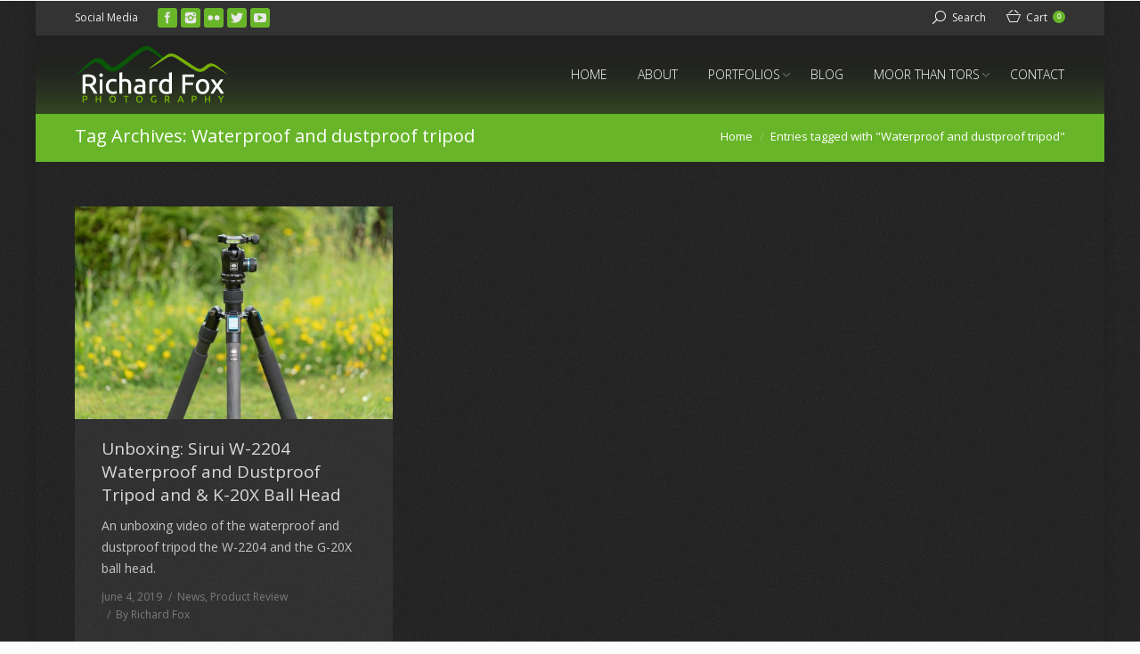

--- FILE ---
content_type: text/html; charset=UTF-8
request_url: https://www.richardfoxphotography.com/tag/waterproof-and-dustproof-tripod/
body_size: 11290
content:
<!DOCTYPE html>
<!--[if IE 6]>
<html id="ie6" class="ancient-ie old-ie no-js" lang="en-GB">
<![endif]-->
<!--[if IE 7]>
<html id="ie7" class="ancient-ie old-ie no-js" lang="en-GB">
<![endif]-->
<!--[if IE 8]>
<html id="ie8" class="old-ie no-js" lang="en-GB">
<![endif]-->
<!--[if IE 9]>
<html id="ie9" class="old-ie9 no-js" lang="en-GB">
<![endif]-->
<!--[if !(IE 6) | !(IE 7) | !(IE 8)  ]><!-->
<html class="no-js" lang="en-GB">
<!--<![endif]-->
<head>
	<meta charset="UTF-8" />
		<meta name="viewport" content="width=device-width, initial-scale=1, maximum-scale=1">
		<script type="text/javascript">
function createCookie(a,d,b){if(b){var c=new Date;c.setTime(c.getTime()+864E5*b);b="; expires="+c.toGMTString()}else b="";document.cookie=a+"="+d+b+"; path=/"}function readCookie(a){a+="=";for(var d=document.cookie.split(";"),b=0;b<d.length;b++){for(var c=d[b];" "==c.charAt(0);)c=c.substring(1,c.length);if(0==c.indexOf(a))return c.substring(a.length,c.length)}return null}function eraseCookie(a){createCookie(a,"",-1)}
function areCookiesEnabled(){var a=!1;createCookie("testing","Hello",1);null!=readCookie("testing")&&(a=!0,eraseCookie("testing"));return a}(function(a){var d=readCookie("devicePixelRatio"),b=void 0===a.devicePixelRatio?1:a.devicePixelRatio;areCookiesEnabled()&&null==d&&(createCookie("devicePixelRatio",b,7),1!=b&&a.location.reload(!0))})(window);
</script>	<link rel="profile" href="https://gmpg.org/xfn/11" />
	
	<!--[if IE]>
	<script src="//html5shiv.googlecode.com/svn/trunk/html5.js"></script>
	<![endif]-->
	
<link rel="icon" href="https://www.richardfoxphotography.com/wp-content/uploads/2015/01/favicon.png" type="image/png" />
<link rel="shortcut icon" href="https://www.richardfoxphotography.com/wp-content/uploads/2015/01/favicon.png" type="image/png" />
<title>Waterproof and dustproof tripod &#8211; Landscape Photography of Scotland, Dartmoor and the UK by Richard Fox</title>
<meta name='robots' content='max-image-preview:large' />
<link rel="preload" as="font" href="https://fonts.gstatic.com/s/cabin/v14/u-4x0qWljRw-Pd8-__1amg.woff2" data-wpacu-preload-google-font="1" crossorigin>
<link rel="preload" as="font" href="https://fonts.gstatic.com/s/opensans/v17/mem5YaGs126MiZpBA-UNirkOXuhpOqc.woff2" data-wpacu-preload-google-font="1" crossorigin>
<script>window._wca = window._wca || [];</script>
<link rel='dns-prefetch' href='//stats.wp.com' />
<link rel='dns-prefetch' href='//fonts.googleapis.com' />
<link rel='dns-prefetch' href='//v0.wordpress.com' />
<link href='https://fonts.gstatic.com' crossorigin rel='preconnect' />
<link rel="alternate" type="application/rss+xml" title="Landscape Photography of Scotland, Dartmoor and the UK by Richard Fox &raquo; Feed" href="https://www.richardfoxphotography.com/feed/" />
<link rel="alternate" type="application/rss+xml" title="Landscape Photography of Scotland, Dartmoor and the UK by Richard Fox &raquo; Comments Feed" href="https://www.richardfoxphotography.com/comments/feed/" />
<link rel="alternate" type="application/rss+xml" title="Landscape Photography of Scotland, Dartmoor and the UK by Richard Fox &raquo; Waterproof and dustproof tripod Tag Feed" href="https://www.richardfoxphotography.com/tag/waterproof-and-dustproof-tripod/feed/" />
<style id='wp-img-auto-sizes-contain-inline-css' type='text/css'>
img:is([sizes=auto i],[sizes^="auto," i]){contain-intrinsic-size:3000px 1500px}
/*# sourceURL=wp-img-auto-sizes-contain-inline-css */
</style>
<style id='classic-theme-styles-inline-css' type='text/css'>
/*! This file is auto-generated */
.wp-block-button__link{color:#fff;background-color:#32373c;border-radius:9999px;box-shadow:none;text-decoration:none;padding:calc(.667em + 2px) calc(1.333em + 2px);font-size:1.125em}.wp-block-file__button{background:#32373c;color:#fff;text-decoration:none}
/*# sourceURL=/wp-includes/css/classic-themes.min.css */
</style>
<link rel='stylesheet' id='cr-frontend-css-css' href='https://www.richardfoxphotography.com/wp-content/plugins/customer-reviews-woocommerce/css/frontend.css?ver=5.96.0' type='text/css' media='all' />
<style  type='text/css'  data-wpacu-inline-css-file='1'>
/**
 * All of the CSS for your public-facing functionality should be
 * included in this file.
 */
#woorelatedproducts li.product {
    width: 100%;
    margin-right: 0;
    margin-bottom: 0;
}
.customNavigation{
  text-align: center;
}
.customNavigation a{
  -webkit-user-select: none;
  -khtml-user-select: none;
  -moz-user-select: none;
  -ms-user-select: none;
  user-select: none;
  -webkit-tap-highlight-color: rgba(0, 0, 0, 0);
}
a.wprr.btn.prev,
a.wprr.btn.next {
    cursor: pointer;
}
.woo-related-shortcode .customNavigation {
  display: none;
}
h2.woorelated-title.no-title {
  display: none;
}
</style>
<style  type='text/css'  data-wpacu-inline-css-file='1'>
/* 
 * 	Core Owl Carousel CSS File
 *	v1.3.3
 */

/* clearfix */
.owl-carousel .owl-wrapper:after {
	content: ".";
	display: block;
	clear: both;
	visibility: hidden;
	line-height: 0;
	height: 0;
}
/* display none until init */
.owl-carousel{
	display: none;
	position: relative;
	width: 100%;
	-ms-touch-action: pan-y;
}
.owl-carousel .owl-wrapper{
	display: none;
	position: relative;
	-webkit-transform: translate3d(0px, 0px, 0px);
}
.owl-carousel .owl-wrapper-outer{
	overflow: hidden;
	position: relative;
	width: 100%;
}
.owl-carousel .owl-wrapper-outer.autoHeight{
	-webkit-transition: height 500ms ease-in-out;
	-moz-transition: height 500ms ease-in-out;
	-ms-transition: height 500ms ease-in-out;
	-o-transition: height 500ms ease-in-out;
	transition: height 500ms ease-in-out;
}
	
.owl-carousel .owl-item{
	float: left;
}
.owl-controls .owl-page,
.owl-controls .owl-buttons div{
	cursor: pointer;
}
.owl-controls {
	-webkit-user-select: none;
	-khtml-user-select: none;
	-moz-user-select: none;
	-ms-user-select: none;
	user-select: none;
	-webkit-tap-highlight-color: rgba(0, 0, 0, 0);
}

/* mouse grab icon */
.grabbing { 
    cursor:url(/wp-content/plugins/woo-related-products-refresh-on-reload/public/owl-carousel/grabbing.png) 8 8, move;
}

/* fix */
.owl-carousel  .owl-wrapper,
.owl-carousel  .owl-item{
	-webkit-backface-visibility: hidden;
	-moz-backface-visibility:    hidden;
	-ms-backface-visibility:     hidden;
  -webkit-transform: translate3d(0,0,0);
  -moz-transform: translate3d(0,0,0);
  -ms-transform: translate3d(0,0,0);
}


</style>
<style id='woocommerce-inline-inline-css' type='text/css'>
.woocommerce form .form-row .required { visibility: visible; }
/*# sourceURL=woocommerce-inline-inline-css */
</style>
<style  type='text/css'  data-wpacu-inline-css-file='1'>
span.eeb-nodis { 
    display:none !important; 
}

span.eeb-rtl { 
    unicode-bidi:bidi-override !important; 
    direction:rtl !important; 
    display:inline !important; 
}
span.eeb-rtl span.eeb-sd, span.eeb-nrtl span.eeb-sd{
	display:inline !important;
	padding-left:0 !important;
}
span.eeb-nrtl { 
    word-break: break-all !important;
}

.eeb-encoded { 
    position:relative; 
    margin-top:-0.3em; 
    z-index:1000; 
    color:green; 
}
</style>
<link rel='stylesheet' id='js_composer_front-css' href='https://www.richardfoxphotography.com/wp-content/plugins/js_composer/assets/css/js_composer.min.css?ver=8.2' type='text/css' media='all' />
<link rel='stylesheet' id='dt-web-fonts-css' href='https://fonts.googleapis.com/css?family=Open+Sans%3A300%2C400%2C600%7CCabin%3A400%2C500&#038;ver=6.9&#038;display=swap' type='text/css' media='all' />
<link rel='stylesheet' id='dt-main-css' href='https://www.richardfoxphotography.com/wp-content/themes/dt-armada/css/main.min.css?ver=1.5.9.1' type='text/css' media='all' />
<link rel='stylesheet' id='dt-awsome-fonts-css' href='https://www.richardfoxphotography.com/wp-content/themes/dt-armada/css/font-awesome.min.css?ver=1.5.9.1' type='text/css' media='all' />
<link rel='stylesheet' id='dt-fontello-css' href='https://www.richardfoxphotography.com/wp-content/themes/dt-armada/css/fontello/css/fontello.css?ver=1.5.9.1' type='text/css' media='all' />
<link rel='stylesheet' id='dt-main.less-css' href='https://www.richardfoxphotography.com/wp-content/uploads/wp-less/dt-armada/css/main-26dfc797eb.css?ver=1.5.9.1' type='text/css' media='all' />
<link rel='stylesheet' id='dt-custom.less-css' href='https://www.richardfoxphotography.com/wp-content/uploads/wp-less/dt-armada/css/custom-739f9e2d5a.css?ver=1.5.9.1' type='text/css' media='all' />
<link rel='stylesheet' id='wc-dt-custom.less-css' href='https://www.richardfoxphotography.com/wp-content/uploads/wp-less/dt-armada/css/wc-dt-custom-26dfc797eb.css?ver=1.5.9.1' type='text/css' media='all' />
<link rel='stylesheet' id='dt-media.less-css' href='https://www.richardfoxphotography.com/wp-content/uploads/wp-less/dt-armada/css/media-26dfc797eb.css?ver=1.5.9.1' type='text/css' media='all' />
<style  type='text/css'  data-wpacu-inline-css-file='1'>
/*
Theme Name: Armada
Theme URI: http://dream-theme.com/
Author: Dream-Theme
Author URI: http://dream-theme.com/
Description: Armada is perfectly scalable, performance and SEO optimized, responsive, retina-ready, multifunction photography WordPress theme. It will fit every site – big or small. From huge studio portals to personal portfolios – Armada will become a great foundation for your next project!
Version: 1.5.9.1
License: This WordPress theme is comprised of two parts: (1) The PHP code and integrated HTML are licensed under the GPL license as is WordPress itself.  You will find a copy of the license text in the same directory as this text file. Or you can read it here: http://wordpress.org/about/gpl/ (2) All other parts of the theme including, but not limited to the CSS code, images, and design are licensed according to the license purchased. Read about licensing details here: http://themeforest.net/licenses/regular_extended
License URI: License.txt
Text Domain: presscore
Tags: one-column, two-columns, right-sidebar, flexible-width, custom-menu, editor-style, featured-images, post-formats, rtl-language-support, sticky-post, translation-ready
*/

.blog .dt-format-gallery .dt-format-gallery-coll.full,
.archive .dt-format-gallery .dt-format-gallery-coll.full,
.search .dt-format-gallery .dt-format-gallery-coll.full
{
	display: none;
}

.screen-reader-text,
.wp-caption-text,
.sticky,
.gallery-caption,
.bypostauthor {}
</style>
<style id='style-inline-css' type='text/css'>
.woocommerce form input {
    color: #5A5A5A;
opacity: 1;
}

.woocommerce .input-text{
    color: #5A5A5A;
opacity: 1;
}

.woocommerce .input-text::placeholder {
    color: #5A5A5A;
opacity: 1;
}
/*# sourceURL=style-inline-css */
</style>
<link rel='stylesheet' id='photonic-slider-css' href='https://www.richardfoxphotography.com/wp-content/plugins/photonic/include/ext/splide/splide.min.css?ver=20260118-212511' type='text/css' media='all' />
<link rel='stylesheet' id='photonic-lightbox-css' href='https://www.richardfoxphotography.com/wp-content/plugins/photonic/include/ext/lightcase/lightcase.min.css?ver=20260118-212511' type='text/css' media='all' />
<link rel='stylesheet' id='photonic-css' href='https://www.richardfoxphotography.com/wp-content/plugins/photonic/include/css/front-end/core/photonic.min.css?ver=20260118-212511' type='text/css' media='all' />
<style id='photonic-inline-css' type='text/css'>
/* Retrieved from saved CSS */
.photonic-panel { background:  rgb(17,17,17)  !important;

	border-top: none;
	border-right: none;
	border-bottom: none;
	border-left: none;
 }
.photonic-random-layout .photonic-thumb { padding: 10px}
.photonic-masonry-layout .photonic-thumb { padding: 10px}
.photonic-mosaic-layout .photonic-thumb { padding: 10px}

/*# sourceURL=photonic-inline-css */
</style>
<script type="text/javascript" src="https://www.richardfoxphotography.com/wp-includes/js/jquery/jquery.min.js?ver=3.7.1" id="jquery-core-js"></script>
<script type="text/javascript" src="https://www.richardfoxphotography.com/wp-includes/js/jquery/jquery-migrate.min.js?ver=3.4.1" id="jquery-migrate-js"></script>
<script type="text/javascript" src="https://www.richardfoxphotography.com/wp-content/plugins/woo-related-products-refresh-on-reload/public/js/woo-related-products-public.js?ver=1.0.0" id="woo-related-products-js"></script>
<script type="text/javascript" src="https://www.richardfoxphotography.com/wp-content/plugins/woocommerce/assets/js/jquery-blockui/jquery.blockUI.min.js?ver=2.7.0-wc.10.4.3" id="wc-jquery-blockui-js" data-wp-strategy="defer"></script>
<script type="text/javascript" id="wc-add-to-cart-js-extra">
/* <![CDATA[ */
var wc_add_to_cart_params = {"ajax_url":"/wp-admin/admin-ajax.php","wc_ajax_url":"/?wc-ajax=%%endpoint%%","i18n_view_cart":"View basket","cart_url":"https://www.richardfoxphotography.com/?page_id=5629","is_cart":"","cart_redirect_after_add":"yes"};
//# sourceURL=wc-add-to-cart-js-extra
/* ]]> */
</script>
<script type="text/javascript" src="https://www.richardfoxphotography.com/wp-content/plugins/woocommerce/assets/js/frontend/add-to-cart.min.js?ver=10.4.3" id="wc-add-to-cart-js" data-wp-strategy="defer"></script>
<script type="text/javascript" src="https://www.richardfoxphotography.com/wp-content/plugins/woocommerce/assets/js/js-cookie/js.cookie.min.js?ver=2.1.4-wc.10.4.3" id="wc-js-cookie-js" defer="defer" data-wp-strategy="defer"></script>
<script type="text/javascript" id="woocommerce-js-extra">
/* <![CDATA[ */
var woocommerce_params = {"ajax_url":"/wp-admin/admin-ajax.php","wc_ajax_url":"/?wc-ajax=%%endpoint%%","i18n_password_show":"Show password","i18n_password_hide":"Hide password"};
//# sourceURL=woocommerce-js-extra
/* ]]> */
</script>
<script type="text/javascript" src="https://www.richardfoxphotography.com/wp-content/plugins/woocommerce/assets/js/frontend/woocommerce.min.js?ver=10.4.3" id="woocommerce-js" defer="defer" data-wp-strategy="defer"></script>
<script type="text/javascript" src="https://www.richardfoxphotography.com/wp-content/plugins/wp-letsencrypt-ssl/admin/js/jsredirect.js?ver=7.8.5.7" id="wpen-jsredirect-js"></script>
<script type="text/javascript" src="https://www.richardfoxphotography.com/wp-content/plugins/email-encoder-bundle/assets/js/custom.js?ver=2c542c9989f589cd5318f5cef6a9ecd7" id="eeb-js-frontend-js"></script>
<script type="text/javascript" src="https://www.richardfoxphotography.com/wp-content/plugins/js_composer/assets/js/vendors/woocommerce-add-to-cart.js?ver=8.2" id="vc_woocommerce-add-to-cart-js-js"></script>
<script type="text/javascript" id="WCPAY_ASSETS-js-extra">
/* <![CDATA[ */
var wcpayAssets = {"url":"https://www.richardfoxphotography.com/wp-content/plugins/woocommerce-payments/dist/"};
//# sourceURL=WCPAY_ASSETS-js-extra
/* ]]> */
</script>
<script type="text/javascript" src="https://stats.wp.com/s-202604.js" id="woocommerce-analytics-js" defer="defer" data-wp-strategy="defer"></script>
<script type="text/javascript" id="dt-above-the-fold-js-extra">
/* <![CDATA[ */
var dtLocal = {"passText":"To view this protected post, enter the password below:","moreButtonText":{"loading":"Loading..."},"postID":"10005","ajaxurl":"https://www.richardfoxphotography.com/wp-admin/admin-ajax.php","contactNonce":"943f35e77e","ajaxNonce":"6a947986f8","pageData":{"type":"archive","template":"archive","layout":"masonry"},"themeSettings":{"smoothScroll":"on","lazyLoading":false,"accentColor":{"mode":"solid","color":"#68b529"},"mobileHeader":{"firstSwitchPoint":800},"content":{"responsivenessTreshold":970,"textColor":"#c6c6c6","headerColor":"#dbdbdb"},"stripes":{"stripe1":{"textColor":"#919191","headerColor":"#3a3a3a"},"stripe2":{"textColor":"#919191","headerColor":"#3a3a3a"},"stripe3":{"textColor":"#f4f4f4","headerColor":"#f7f7f7"}}}};
//# sourceURL=dt-above-the-fold-js-extra
/* ]]> */
</script>
<script type="text/javascript" src="https://www.richardfoxphotography.com/wp-content/themes/dt-armada/js/above-the-fold.min.js?ver=1.5.9.1" id="dt-above-the-fold-js"></script>
<link rel="EditURI" type="application/rsd+xml" title="RSD" href="https://www.richardfoxphotography.com/xmlrpc.php?rsd" />
	<style>img#wpstats{display:none}</style>
				<script type="text/javascript">
			dtGlobals.logoEnabled = 1;
			dtGlobals.logoURL = 'https://www.richardfoxphotography.com/wp-content/uploads/2014/12/Richard-Fox-Photography-sq_mini1.png 1x, https://www.richardfoxphotography.com/wp-content/uploads/2014/12/Richard-Fox-Photography-sq-white.png 2x';
			dtGlobals.logoW = '50';
			dtGlobals.logoH = '33';
			smartMenu = 1;
		</script>
		<meta property="og:site_name" content="Landscape Photography of Scotland, Dartmoor and the UK by Richard Fox" />
<meta property="og:title" content="Unboxing: Sirui W-2204 Waterproof and Dustproof Tripod and &#038; K-20X Ball Head" />
<meta property="og:description" content="An unboxing video of the waterproof and dustproof tripod the W-2204 and the G-20X ball head." />
<meta property="og:image" content="https://www.richardfoxphotography.com/wp-content/uploads/2019/06/A7R08748.jpg" />
<meta property="og:url" content="https://www.richardfoxphotography.com/unboxing-sirui-w-2204-waterproof-dustproof-tripod-k-20x-ball-head/" />
<meta property="og:type" content="object" />
	<noscript><style>.woocommerce-product-gallery{ opacity: 1 !important; }</style></noscript>
	


<meta property="og:type" content="website" />
<meta property="og:title" content="Waterproof and dustproof tripod &#8211; Landscape Photography of Scotland, Dartmoor and the UK by Richard Fox" />
<meta property="og:url" content="https://www.richardfoxphotography.com/tag/waterproof-and-dustproof-tripod/" />
<meta property="og:site_name" content="Landscape Photography of Scotland, Dartmoor and the UK by Richard Fox" />
<meta property="og:image" content="https://s0.wp.com/i/blank.jpg" />
<meta property="og:image:width" content="200" />
<meta property="og:image:height" content="200" />
<meta property="og:image:alt" content="" />
<meta property="og:locale" content="en_GB" />
<meta name="twitter:site" content="@foxyrider" />


		<style type="text/css" id="wp-custom-css">
			.photonic-flickr-stream img{ padding-bottom:50px;}
a .photonic-title { font-size: 20px; } !important 		</style>
		<noscript><style> .wpb_animate_when_almost_visible { opacity: 1; }</style></noscript><style id='global-styles-inline-css' type='text/css'>
:root{--wp--preset--aspect-ratio--square: 1;--wp--preset--aspect-ratio--4-3: 4/3;--wp--preset--aspect-ratio--3-4: 3/4;--wp--preset--aspect-ratio--3-2: 3/2;--wp--preset--aspect-ratio--2-3: 2/3;--wp--preset--aspect-ratio--16-9: 16/9;--wp--preset--aspect-ratio--9-16: 9/16;--wp--preset--color--black: #000000;--wp--preset--color--cyan-bluish-gray: #abb8c3;--wp--preset--color--white: #ffffff;--wp--preset--color--pale-pink: #f78da7;--wp--preset--color--vivid-red: #cf2e2e;--wp--preset--color--luminous-vivid-orange: #ff6900;--wp--preset--color--luminous-vivid-amber: #fcb900;--wp--preset--color--light-green-cyan: #7bdcb5;--wp--preset--color--vivid-green-cyan: #00d084;--wp--preset--color--pale-cyan-blue: #8ed1fc;--wp--preset--color--vivid-cyan-blue: #0693e3;--wp--preset--color--vivid-purple: #9b51e0;--wp--preset--gradient--vivid-cyan-blue-to-vivid-purple: linear-gradient(135deg,rgb(6,147,227) 0%,rgb(155,81,224) 100%);--wp--preset--gradient--light-green-cyan-to-vivid-green-cyan: linear-gradient(135deg,rgb(122,220,180) 0%,rgb(0,208,130) 100%);--wp--preset--gradient--luminous-vivid-amber-to-luminous-vivid-orange: linear-gradient(135deg,rgb(252,185,0) 0%,rgb(255,105,0) 100%);--wp--preset--gradient--luminous-vivid-orange-to-vivid-red: linear-gradient(135deg,rgb(255,105,0) 0%,rgb(207,46,46) 100%);--wp--preset--gradient--very-light-gray-to-cyan-bluish-gray: linear-gradient(135deg,rgb(238,238,238) 0%,rgb(169,184,195) 100%);--wp--preset--gradient--cool-to-warm-spectrum: linear-gradient(135deg,rgb(74,234,220) 0%,rgb(151,120,209) 20%,rgb(207,42,186) 40%,rgb(238,44,130) 60%,rgb(251,105,98) 80%,rgb(254,248,76) 100%);--wp--preset--gradient--blush-light-purple: linear-gradient(135deg,rgb(255,206,236) 0%,rgb(152,150,240) 100%);--wp--preset--gradient--blush-bordeaux: linear-gradient(135deg,rgb(254,205,165) 0%,rgb(254,45,45) 50%,rgb(107,0,62) 100%);--wp--preset--gradient--luminous-dusk: linear-gradient(135deg,rgb(255,203,112) 0%,rgb(199,81,192) 50%,rgb(65,88,208) 100%);--wp--preset--gradient--pale-ocean: linear-gradient(135deg,rgb(255,245,203) 0%,rgb(182,227,212) 50%,rgb(51,167,181) 100%);--wp--preset--gradient--electric-grass: linear-gradient(135deg,rgb(202,248,128) 0%,rgb(113,206,126) 100%);--wp--preset--gradient--midnight: linear-gradient(135deg,rgb(2,3,129) 0%,rgb(40,116,252) 100%);--wp--preset--font-size--small: 13px;--wp--preset--font-size--medium: 20px;--wp--preset--font-size--large: 36px;--wp--preset--font-size--x-large: 42px;--wp--preset--spacing--20: 0.44rem;--wp--preset--spacing--30: 0.67rem;--wp--preset--spacing--40: 1rem;--wp--preset--spacing--50: 1.5rem;--wp--preset--spacing--60: 2.25rem;--wp--preset--spacing--70: 3.38rem;--wp--preset--spacing--80: 5.06rem;--wp--preset--shadow--natural: 6px 6px 9px rgba(0, 0, 0, 0.2);--wp--preset--shadow--deep: 12px 12px 50px rgba(0, 0, 0, 0.4);--wp--preset--shadow--sharp: 6px 6px 0px rgba(0, 0, 0, 0.2);--wp--preset--shadow--outlined: 6px 6px 0px -3px rgb(255, 255, 255), 6px 6px rgb(0, 0, 0);--wp--preset--shadow--crisp: 6px 6px 0px rgb(0, 0, 0);}:where(.is-layout-flex){gap: 0.5em;}:where(.is-layout-grid){gap: 0.5em;}body .is-layout-flex{display: flex;}.is-layout-flex{flex-wrap: wrap;align-items: center;}.is-layout-flex > :is(*, div){margin: 0;}body .is-layout-grid{display: grid;}.is-layout-grid > :is(*, div){margin: 0;}:where(.wp-block-columns.is-layout-flex){gap: 2em;}:where(.wp-block-columns.is-layout-grid){gap: 2em;}:where(.wp-block-post-template.is-layout-flex){gap: 1.25em;}:where(.wp-block-post-template.is-layout-grid){gap: 1.25em;}.has-black-color{color: var(--wp--preset--color--black) !important;}.has-cyan-bluish-gray-color{color: var(--wp--preset--color--cyan-bluish-gray) !important;}.has-white-color{color: var(--wp--preset--color--white) !important;}.has-pale-pink-color{color: var(--wp--preset--color--pale-pink) !important;}.has-vivid-red-color{color: var(--wp--preset--color--vivid-red) !important;}.has-luminous-vivid-orange-color{color: var(--wp--preset--color--luminous-vivid-orange) !important;}.has-luminous-vivid-amber-color{color: var(--wp--preset--color--luminous-vivid-amber) !important;}.has-light-green-cyan-color{color: var(--wp--preset--color--light-green-cyan) !important;}.has-vivid-green-cyan-color{color: var(--wp--preset--color--vivid-green-cyan) !important;}.has-pale-cyan-blue-color{color: var(--wp--preset--color--pale-cyan-blue) !important;}.has-vivid-cyan-blue-color{color: var(--wp--preset--color--vivid-cyan-blue) !important;}.has-vivid-purple-color{color: var(--wp--preset--color--vivid-purple) !important;}.has-black-background-color{background-color: var(--wp--preset--color--black) !important;}.has-cyan-bluish-gray-background-color{background-color: var(--wp--preset--color--cyan-bluish-gray) !important;}.has-white-background-color{background-color: var(--wp--preset--color--white) !important;}.has-pale-pink-background-color{background-color: var(--wp--preset--color--pale-pink) !important;}.has-vivid-red-background-color{background-color: var(--wp--preset--color--vivid-red) !important;}.has-luminous-vivid-orange-background-color{background-color: var(--wp--preset--color--luminous-vivid-orange) !important;}.has-luminous-vivid-amber-background-color{background-color: var(--wp--preset--color--luminous-vivid-amber) !important;}.has-light-green-cyan-background-color{background-color: var(--wp--preset--color--light-green-cyan) !important;}.has-vivid-green-cyan-background-color{background-color: var(--wp--preset--color--vivid-green-cyan) !important;}.has-pale-cyan-blue-background-color{background-color: var(--wp--preset--color--pale-cyan-blue) !important;}.has-vivid-cyan-blue-background-color{background-color: var(--wp--preset--color--vivid-cyan-blue) !important;}.has-vivid-purple-background-color{background-color: var(--wp--preset--color--vivid-purple) !important;}.has-black-border-color{border-color: var(--wp--preset--color--black) !important;}.has-cyan-bluish-gray-border-color{border-color: var(--wp--preset--color--cyan-bluish-gray) !important;}.has-white-border-color{border-color: var(--wp--preset--color--white) !important;}.has-pale-pink-border-color{border-color: var(--wp--preset--color--pale-pink) !important;}.has-vivid-red-border-color{border-color: var(--wp--preset--color--vivid-red) !important;}.has-luminous-vivid-orange-border-color{border-color: var(--wp--preset--color--luminous-vivid-orange) !important;}.has-luminous-vivid-amber-border-color{border-color: var(--wp--preset--color--luminous-vivid-amber) !important;}.has-light-green-cyan-border-color{border-color: var(--wp--preset--color--light-green-cyan) !important;}.has-vivid-green-cyan-border-color{border-color: var(--wp--preset--color--vivid-green-cyan) !important;}.has-pale-cyan-blue-border-color{border-color: var(--wp--preset--color--pale-cyan-blue) !important;}.has-vivid-cyan-blue-border-color{border-color: var(--wp--preset--color--vivid-cyan-blue) !important;}.has-vivid-purple-border-color{border-color: var(--wp--preset--color--vivid-purple) !important;}.has-vivid-cyan-blue-to-vivid-purple-gradient-background{background: var(--wp--preset--gradient--vivid-cyan-blue-to-vivid-purple) !important;}.has-light-green-cyan-to-vivid-green-cyan-gradient-background{background: var(--wp--preset--gradient--light-green-cyan-to-vivid-green-cyan) !important;}.has-luminous-vivid-amber-to-luminous-vivid-orange-gradient-background{background: var(--wp--preset--gradient--luminous-vivid-amber-to-luminous-vivid-orange) !important;}.has-luminous-vivid-orange-to-vivid-red-gradient-background{background: var(--wp--preset--gradient--luminous-vivid-orange-to-vivid-red) !important;}.has-very-light-gray-to-cyan-bluish-gray-gradient-background{background: var(--wp--preset--gradient--very-light-gray-to-cyan-bluish-gray) !important;}.has-cool-to-warm-spectrum-gradient-background{background: var(--wp--preset--gradient--cool-to-warm-spectrum) !important;}.has-blush-light-purple-gradient-background{background: var(--wp--preset--gradient--blush-light-purple) !important;}.has-blush-bordeaux-gradient-background{background: var(--wp--preset--gradient--blush-bordeaux) !important;}.has-luminous-dusk-gradient-background{background: var(--wp--preset--gradient--luminous-dusk) !important;}.has-pale-ocean-gradient-background{background: var(--wp--preset--gradient--pale-ocean) !important;}.has-electric-grass-gradient-background{background: var(--wp--preset--gradient--electric-grass) !important;}.has-midnight-gradient-background{background: var(--wp--preset--gradient--midnight) !important;}.has-small-font-size{font-size: var(--wp--preset--font-size--small) !important;}.has-medium-font-size{font-size: var(--wp--preset--font-size--medium) !important;}.has-large-font-size{font-size: var(--wp--preset--font-size--large) !important;}.has-x-large-font-size{font-size: var(--wp--preset--font-size--x-large) !important;}
/*# sourceURL=global-styles-inline-css */
</style>
<link rel='stylesheet' id='wc-blocks-style-css' href='https://www.richardfoxphotography.com/wp-content/plugins/woocommerce/assets/client/blocks/wc-blocks.css?ver=wc-10.4.3' type='text/css' media='all' />
</head>

<body class="archive tag tag-waterproof-and-dustproof-tripod tag-1213 wp-theme-dt-armada theme-dt-armada woocommerce-no-js layout-masonry description-under-image overlap image-blur boxed-layout srcset-enabled btn-3d wpb-js-composer js-comp-ver-8.2 vc_non_responsive">



<div id="page" class="boxed">




		
	<header id="header" class="show-device-logo show-mobile-logo dt-parent-menu-clickable logo-left" role="banner">

				
		<div id="top-bar" role="complementary" class="text-small solid-bg">
			<div class="wf-wrap">
				<div class="wf-container-top">
					<div class="wf-table wf-mobile-collapsed">

						
						<div class=" wf-td"><div class="text-area"><p>Social Media</p>
</div><div class="soc-ico accent-bg hover-custom-bg"><a title="Facebook" target="_blank" href="https://www.facebook.com/RichardFoxPhotography" class="facebook"><span class="assistive-text">Facebook</span></a><a title="Instagram" target="_blank" href="https://www.instagram.com/richard_fox_photography/" class="instagram"><span class="assistive-text">Instagram</span></a><a title="Flickr" target="_blank" href="https://www.flickr.com/photos/bikeystuff/" class="flickr"><span class="assistive-text">Flickr</span></a><a title="Twitter" target="_blank" href="https://twitter.com/RichardFoxPhoto" class="twitter"><span class="assistive-text">Twitter</span></a><a title="YouTube" target="_blank" href="https://www.youtube.com/channel/UCWzhhjmMDFrofMkYbrdeBcA" class="you-tube"><span class="assistive-text">YouTube</span></a></div></div>
						<div class="right-block wf-td"><div class="mini-search">
	<form class="searchform" role="search" method="get" action="https://www.richardfoxphotography.com/">
		<input type="text" class="field searchform-s" name="s" value="" placeholder="Type and hit enter &hellip;" />
		<input type="submit" class="assistive-text searchsubmit" value="Go!" />
		<a href="#go" id="trigger-overlay" class="submit">Search</a>
	</form>
</div>
<div class="shopping-cart">

	<a class="wc-ico-cart" href="https://www.richardfoxphotography.com/?page_id=5629">Cart<span>0</span></a>

	<div class="shopping-cart-wrap">
		<div class="shopping-cart-inner">

			
			<ul class="cart_list product_list_widget empty">

				
					<li>No products in the cart.</li>

				
			</ul>

							<div style="display: none;">
			
				<p class="total"><strong>Subtotal:</strong> <span class="woocommerce-Price-amount amount"><bdi><span class="woocommerce-Price-currencySymbol">&pound;</span>0.00</bdi></span></p>

				<p class="buttons">
					<a href="https://www.richardfoxphotography.com/?page_id=5629" class="button view-cart">View Cart</a>
					<a href="https://www.richardfoxphotography.com/?page_id=6213" class="button checkout">Checkout</a>
				</p>

							</div>
					</div>
	</div>

</div></div>
					</div>
				</div>
			</div>
		</div>
		<div class="wf-wrap ">

			<div class="wf-table">

								
				<div id="branding" class="wf-td">

					<a href="https://www.richardfoxphotography.com/"><img class=" preload-me" srcset="https://www.richardfoxphotography.com/wp-content/uploads/2014/11/Richard-Fox-Photography-_white_web.png 1x, https://www.richardfoxphotography.com/wp-content/uploads/2014/11/Richard-Fox-Photography-_white_web.png 2x" width="173" height="80"  alt="Landscape Photography of Scotland, Dartmoor and the UK by Richard Fox" /><img class="mobile-logo preload-me" srcset="https://www.richardfoxphotography.com/wp-content/uploads/2014/12/Richard-Fox-Photography-sq_mini1.png 1x, https://www.richardfoxphotography.com/wp-content/uploads/2014/12/Richard-Fox-Photography-sq-white.png 2x" width="50" height="33"  alt="Landscape Photography of Scotland, Dartmoor and the UK by Richard Fox" /></a>
					<div id="site-title" class="assistive-text">Landscape Photography of Scotland, Dartmoor and the UK by Richard Fox</div>
					<div id="site-description" class="assistive-text">Photography of Primarily of Scotland and Dartmoor but also Devon and the rest of the UK</div>
				</div>
						
		<nav id="navigation" class="wf-td">
			<ul id="main-nav" class="fancy-rollovers wf-mobile-hidden downwards-effect">
<li class=" menu-item menu-item-type-post_type menu-item-object-page menu-item-home menu-item-5685 dt-mega-menu mega-full-width mega-column-3 first menu-frame-on level-arrows-on"><a href="https://www.richardfoxphotography.com/"><span>Home</span></a></li> 
<li class=" menu-item menu-item-type-post_type menu-item-object-page menu-item-5683 dt-mega-menu mega-full-width mega-column-3 menu-frame-on level-arrows-on"><a href="https://www.richardfoxphotography.com/about/"><span>About</span></a></li> 
<li class=" menu-item menu-item-type-post_type menu-item-object-page menu-item-has-children menu-item-5734 has-children menu-frame-on level-arrows-on"><a href="https://www.richardfoxphotography.com/portfolio-2/"><span>Portfolios</span></a><div class="sub-nav"><ul>
<li class=" menu-item menu-item-type-post_type menu-item-object-page menu-item-8618 first level-arrows-on"><a href="https://www.richardfoxphotography.com/portfolio/"><span>Full Image Portfolio</span></a></li> 
<li class=" menu-item menu-item-type-post_type menu-item-object-page menu-item-8623 level-arrows-on"><a href="https://www.richardfoxphotography.com/dartmoor-portfolio/"><span>Dartmoor Portfolio</span></a></li> 
<li class=" menu-item menu-item-type-post_type menu-item-object-page menu-item-8632 level-arrows-on"><a href="https://www.richardfoxphotography.com/devon-portfolio/"><span>Devon Portfolio</span></a></li> 
<li class=" menu-item menu-item-type-post_type menu-item-object-page menu-item-9640 level-arrows-on"><a href="https://www.richardfoxphotography.com/scotland/"><span>Scotland</span></a></li> 
<li class=" menu-item menu-item-type-post_type menu-item-object-page menu-item-8651 level-arrows-on"><a href="https://www.richardfoxphotography.com/uk-portfolio/"><span>UK Portfolio</span></a></li> 
<li class=" menu-item menu-item-type-post_type menu-item-object-page menu-item-8649 level-arrows-on"><a href="https://www.richardfoxphotography.com/r-o-w-portfolio/"><span>R.O.W. Portfolio</span></a></li> 
<li class=" menu-item menu-item-type-post_type menu-item-object-page menu-item-9213 level-arrows-on"><a href="https://www.richardfoxphotography.com/butterflies-moths/"><span>Butterflies &#038; Moths</span></a></li> 
<li class=" menu-item menu-item-type-post_type menu-item-object-page menu-item-8650 level-arrows-on"><a href="https://www.richardfoxphotography.com/storm-chasing/"><span>US Storm Chasing</span></a></li> 
<li class=" menu-item menu-item-type-custom menu-item-object-custom menu-item-6434 level-arrows-on"><a href="http://www.richardfoxphotography.com/project/"><span>Commercial Work</span></a></li> </ul></div></li> 
<li class=" menu-item menu-item-type-post_type menu-item-object-page current_page_parent menu-item-5903 dt-mega-menu mega-auto-width mega-column-3 menu-frame-on level-arrows-on"><a href="https://www.richardfoxphotography.com/blog/"><span>Blog</span></a></li> 
<li class=" menu-item menu-item-type-custom menu-item-object-custom menu-item-has-children menu-item-9572 has-children menu-frame-on level-arrows-on"><a href="#"><span>Moor Than Tors</span></a><div class="sub-nav"><ul>
<li class=" menu-item menu-item-type-post_type menu-item-object-page menu-item-has-children menu-item-9581 first has-children level-arrows-on"><a href="https://www.richardfoxphotography.com/moor-tors-exhibition/"><span>About the Exhibition</span></a><div class="sub-nav"><ul>
<li class=" menu-item menu-item-type-post_type menu-item-object-page menu-item-9585 first level-arrows-on"><a href="https://www.richardfoxphotography.com/?page_id=9582"><span>Exhibition Shop</span></a></li> </ul></div></li> </ul></div></li> 
<li class=" menu-item menu-item-type-post_type menu-item-object-page menu-item-5905 dt-mega-menu mega-auto-width mega-column-3 menu-frame-on level-arrows-on"><a href="https://www.richardfoxphotography.com/contact/"><span>Contact</span></a></li> 
</ul>
				<a href="#show-menu" rel="nofollow" id="mobile-menu">
					<span class="menu-open">Menu</span>
					<span class="menu-back">back</span>
					<span class="wf-phone-visible">&nbsp;</span>
				</a>

			
			
		</nav>

			
			</div>
		</div>

	</header>

	
		<div class="page-title title-left solid-bg" style="min-height: 50px;">
			<div class="wf-wrap">
				<div class="wf-container-title">
					<div class="wf-table" style="height: 50px;">

						<div class="wf-td hgroup"><h1 class="h3-size">Tag Archives: <span>Waterproof and dustproof tripod</span></h1></div><div class="wf-td"><div class="assistive-text">You are here:</div><ol class="breadcrumbs text-normal" xmlns:v="http://rdf.data-vocabulary.org/#"><li typeof="v:Breadcrumb"><a rel="v:url" property="v:title" href="https://www.richardfoxphotography.com/" title="">Home</a></li><li class="current">Entries tagged with "Waterproof and dustproof tripod"</li></ol></div>
					</div>
				</div>
			</div>
		</div>

		
	
	<div id="main" class="sidebar-none">

		
		<div class="main-gradient"></div>
		<div class="wf-wrap">
			<div class="wf-container-main">

				
	
			
			<div id="content" class="content" role="main">

				<div class="wf-container loading-effect-fade-in description-under-image iso-container bg-under-post" data-padding="10px" data-cur-page="1" data-width="320px" data-columns="3">
<div class="wf-cell iso-item" data-date="2019-06-04T15:48:32+01:00" data-name="Unboxing: Sirui W-2204 Waterproof and Dustproof Tripod and &amp; K-20X Ball Head" data-post-id="10005">
<article class="post post-10005 type-post status-publish format-standard has-post-thumbnail hentry category-news category-product-review tag-intro-2020 tag-k-20x-ball-head tag-photography tag-sirui tag-sirui-tripods tag-sirui-uk tag-tripod-review tag-tripods tag-w-2204-tripod tag-waterproof-and-dustproof-tripod bg-on fullwidth-img description-off">

	<div class="blog-media wf-td"><p><a href="https://www.richardfoxphotography.com/unboxing-sirui-w-2204-waterproof-dustproof-tripod-k-20x-ball-head/" class="alignnone rollover" ><img class="preload-me" srcset="https://www.richardfoxphotography.com/wp-content/uploads/2019/06/A7R08748-600x401.jpg 1x, https://www.richardfoxphotography.com/wp-content/uploads/2019/06/A7R08748.jpg 2x" alt="" title="Sirui W-2204 Tripod + G-20X Ball HEad" width="600" height="401"  /></a></p></div><div class="blog-content wf-td">

		<h2 class="entry-title">
		<a href="https://www.richardfoxphotography.com/unboxing-sirui-w-2204-waterproof-dustproof-tripod-k-20x-ball-head/" title="Unboxing: Sirui W-2204 Waterproof and Dustproof Tripod and &#038; K-20X Ball Head" rel="bookmark">Unboxing: Sirui W-2204 Waterproof and Dustproof Tripod and &#038; K-20X Ball Head</a>
	</h2>

	<p>An unboxing video of the waterproof and dustproof tripod the W-2204 and the G-20X ball head.</p>

	
	<div class="entry-meta"><a href="https://www.richardfoxphotography.com/2019/06/04/" title="3:48 pm" class="data-link" rel="bookmark"><time class="entry-date" datetime="2019-06-04T15:48:32+01:00">June 4, 2019</time></a><span class="category-link"><a href="https://www.richardfoxphotography.com/category/news/" >News</a>, <a href="https://www.richardfoxphotography.com/category/product-review/" >Product Review</a></span><a class="author vcard" href="https://www.richardfoxphotography.com/author/foxyrider/" title="View all posts by Richard Fox" rel="author">By <span class="fn">Richard Fox</span></a></div>
	
</div>
</article>

</div></div>
			</div>

			

			</div>
		</div>
	</div>

	
	
	<footer id="footer" class="footer">

		

<div id="bottom-bar" class="full-width-line" role="contentinfo">
	<div class="wf-wrap">
		<div class="wf-container-bottom">
			<div class="wf-table wf-mobile-collapsed">

								<div id="branding-bottom" class="wf-td"><a href="https://www.richardfoxphotography.com/"><img class=" preload-me" srcset="https://www.richardfoxphotography.com/wp-content/uploads/2014/12/Richard-Fox-Photography-sq_mini1.png 1x, https://www.richardfoxphotography.com/wp-content/uploads/2014/12/Richard-Fox-Photography-sq-white.png 2x" width="50" height="33"  alt="Landscape Photography of Scotland, Dartmoor and the UK by Richard Fox" /></a></div>
				
				<div class="wf-td">

					
				</div>

				
					<div class="wf-td bottom-text-block">

						<p><a href="https://www.richardfoxphotography.com/privacy-policy/">Privacy Policy</a>  | Copyright - Richard Fox Photography 2023</p>

					</div>

				
			</div>
		</div>
	</div>
</div>
	</footer>



	<a href="#" class="scroll-top"></a>

</div>
<script type="speculationrules">
{"prefetch":[{"source":"document","where":{"and":[{"href_matches":"/*"},{"not":{"href_matches":["/wp-*.php","/wp-admin/*","/wp-content/uploads/*","/wp-content/*","/wp-content/plugins/*","/wp-content/themes/dt-armada/*","/*\\?(.+)"]}},{"not":{"selector_matches":"a[rel~=\"nofollow\"]"}},{"not":{"selector_matches":".no-prefetch, .no-prefetch a"}}]},"eagerness":"conservative"}]}
</script>
	<script type='text/javascript'>
		(function () {
			var c = document.body.className;
			c = c.replace(/woocommerce-no-js/, 'woocommerce-js');
			document.body.className = c;
		})();
	</script>
	<script type="text/javascript" src="https://www.richardfoxphotography.com/wp-content/themes/dt-armada/inc/mods/mod-woocommerce/assets/js/mod-wc-scripts.js?ver=1.5.9.1" id="dt-wc-custom-js"></script>
<script type="text/javascript" id="cr-frontend-js-js-extra">
/* <![CDATA[ */
var cr_ajax_object = {"ajax_url":"https://www.richardfoxphotography.com/wp-admin/admin-ajax.php"};
//# sourceURL=cr-frontend-js-js-extra
/* ]]> */
</script>
<script type="text/javascript" src="https://www.richardfoxphotography.com/wp-content/plugins/customer-reviews-woocommerce/js/frontend.js?ver=5.96.0" id="cr-frontend-js-js"></script>
<script type="text/javascript" src="https://www.richardfoxphotography.com/wp-content/plugins/customer-reviews-woocommerce/js/colcade.js?ver=5.96.0" id="cr-colcade-js"></script>
<script type="text/javascript" src="https://www.richardfoxphotography.com/wp-content/plugins/woo-related-products-refresh-on-reload/public/owl-carousel/owl.carousel.min.js?ver=700101-00000" id="owl-carousel-js"></script>
<script type="text/javascript" src="https://www.richardfoxphotography.com/wp-includes/js/dist/vendor/wp-polyfill.min.js?ver=3.15.0" id="wp-polyfill-js"></script>
<script type="text/javascript" src="https://www.richardfoxphotography.com/wp-content/plugins/jetpack/jetpack_vendor/automattic/woocommerce-analytics/build/woocommerce-analytics-client.js?minify=false&amp;ver=75adc3c1e2933e2c8c6a" id="woocommerce-analytics-client-js" defer="defer" data-wp-strategy="defer"></script>
<script type="text/javascript" src="https://www.richardfoxphotography.com/wp-content/plugins/woocommerce/assets/js/sourcebuster/sourcebuster.min.js?ver=10.4.3" id="sourcebuster-js-js"></script>
<script type="text/javascript" id="wc-order-attribution-js-extra">
/* <![CDATA[ */
var wc_order_attribution = {"params":{"lifetime":1.0e-5,"session":30,"base64":false,"ajaxurl":"https://www.richardfoxphotography.com/wp-admin/admin-ajax.php","prefix":"wc_order_attribution_","allowTracking":true},"fields":{"source_type":"current.typ","referrer":"current_add.rf","utm_campaign":"current.cmp","utm_source":"current.src","utm_medium":"current.mdm","utm_content":"current.cnt","utm_id":"current.id","utm_term":"current.trm","utm_source_platform":"current.plt","utm_creative_format":"current.fmt","utm_marketing_tactic":"current.tct","session_entry":"current_add.ep","session_start_time":"current_add.fd","session_pages":"session.pgs","session_count":"udata.vst","user_agent":"udata.uag"}};
//# sourceURL=wc-order-attribution-js-extra
/* ]]> */
</script>
<script type="text/javascript" src="https://www.richardfoxphotography.com/wp-content/plugins/woocommerce/assets/js/frontend/order-attribution.min.js?ver=10.4.3" id="wc-order-attribution-js"></script>
<script type="text/javascript" src="https://www.richardfoxphotography.com/wp-content/themes/dt-armada/js/main.js?ver=1.5.9.1" id="dt-main-js"></script>
<script type="text/javascript" src="https://www.richardfoxphotography.com/wp-content/plugins/photonic/include/ext/splide/splide.min.js?ver=4.1.4-20260118-212511" id="splide-js"></script>
<script type="text/javascript" src="https://www.richardfoxphotography.com/wp-content/plugins/photonic/include/ext/lightcase/lightcase.min.js?ver=2.5.0" id="lightcase-js"></script>
<script type="text/javascript" id="photonic-js-extra">
/* <![CDATA[ */
var Photonic_JS = {"ajaxurl":"https://www.richardfoxphotography.com/wp-admin/admin-ajax.php","plugin_url":"https://www.richardfoxphotography.com/wp-content/plugins/photonic/","debug_on":"","slide_adjustment":"adapt-height-width","deep_linking":"no-history","social_media":"1","lightbox_library":"lightcase","tile_spacing":"10","tile_min_height":"50","masonry_min_width":"50","mosaic_trigger_width":"50","slideshow_mode":"","slideshow_interval":"5000","lightbox_loop":"1","gallery_panel_width":"80","lightbox_for_all":"","lightbox_for_videos":"","slideshow_autostart":"1","password_failed":"This album is password-protected. Please provide a valid password.","incorrect_password":"Incorrect password.","maximize_panel":"Show","minimize_panel":"Hide","lc_transition_effect":"scrollHorizontal","lc_transition_speed_in":"350","lc_transition_speed_out":"250","lc_disable_shrink":"1"};
//# sourceURL=photonic-js-extra
/* ]]> */
</script>
<script type="text/javascript" src="https://www.richardfoxphotography.com/wp-content/plugins/photonic/include/js/front-end/out/photonic-lightcase.min.js?ver=20260118-212512" id="photonic-js"></script>
<script type="text/javascript" id="jetpack-stats-js-before">
/* <![CDATA[ */
_stq = window._stq || [];
_stq.push([ "view", {"v":"ext","blog":"75581557","post":"0","tz":"1","srv":"www.richardfoxphotography.com","arch_tag":"waterproof-and-dustproof-tripod","arch_results":"1","j":"1:15.4"} ]);
_stq.push([ "clickTrackerInit", "75581557", "0" ]);
//# sourceURL=jetpack-stats-js-before
/* ]]> */
</script>
<script type="text/javascript" src="https://stats.wp.com/e-202604.js" id="jetpack-stats-js" defer="defer" data-wp-strategy="defer"></script>
		<script type="text/javascript">
			(function() {
				window.wcAnalytics = window.wcAnalytics || {};
				const wcAnalytics = window.wcAnalytics;

				// Set the assets URL for webpack to find the split assets.
				wcAnalytics.assets_url = 'https://www.richardfoxphotography.com/wp-content/plugins/jetpack/jetpack_vendor/automattic/woocommerce-analytics/src/../build/';

				// Set the REST API tracking endpoint URL.
				wcAnalytics.trackEndpoint = 'https://www.richardfoxphotography.com/wp-json/woocommerce-analytics/v1/track';

				// Set common properties for all events.
				wcAnalytics.commonProps = {"blog_id":75581557,"store_id":"36cbc1ed-9d08-4c31-acd5-dcfec0234fce","ui":null,"url":"https://www.richardfoxphotography.com","woo_version":"10.4.3","wp_version":"6.9","store_admin":0,"device":"desktop","store_currency":"GBP","timezone":"+01:00","is_guest":1};

				// Set the event queue.
				wcAnalytics.eventQueue = [];

				// Features.
				wcAnalytics.features = {
					ch: false,
					sessionTracking: false,
					proxy: false,
				};

				wcAnalytics.breadcrumbs = ["Posts tagged \u0026ldquo;Waterproof and dustproof tripod\u0026rdquo;"];

				// Page context flags.
				wcAnalytics.pages = {
					isAccountPage: false,
					isCart: false,
				};
			})();
		</script>
		</body>
</html>

--- FILE ---
content_type: text/css
request_url: https://www.richardfoxphotography.com/wp-content/plugins/photonic/include/ext/lightcase/lightcase.min.css?ver=20260118-212511
body_size: 1728
content:
[class*=lightcase-icon-]:before{font-family:"Helvetica Neue",Helvetica,Arial,sans-serif;font-style:normal;font-weight:400;display:inline-block;text-decoration:inherit;width:1em;text-align:center;font-variant:normal;text-transform:none;line-height:1em}.lightcase-icon-close,.lightcase-icon-next,.lightcase-icon-pause,.lightcase-icon-play,.lightcase-icon-prev{width:2em;height:2em;text-align:left;border-radius:50%;position:fixed;z-index:10002;-webkit-transition:color .3s ease;transition:color .3s ease;border-width:2px;border-color:rgba(255,255,255,.6);border-style:solid;box-sizing:content-box}.lightcase-icon-close:after,.lightcase-icon-close:before,.lightcase-icon-next:after,.lightcase-icon-next:before,.lightcase-icon-pause:after,.lightcase-icon-pause:before,.lightcase-icon-prev:after,.lightcase-icon-prev:before{width:2px;background-color:#fff;background-color:rgba(255,255,255,.6);content:'';position:absolute;top:20%;bottom:20%;left:50%;margin-left:-1px}.lightcase-icon-close:focus:after,.lightcase-icon-close:focus:before,.lightcase-icon-close:hover:after,.lightcase-icon-close:hover:before,.lightcase-icon-next:focus:after,.lightcase-icon-next:focus:before,.lightcase-icon-next:hover:after,.lightcase-icon-next:hover:before,.lightcase-icon-pause:focus:after,.lightcase-icon-pause:focus:before,.lightcase-icon-pause:hover:after,.lightcase-icon-pause:hover:before,.lightcase-icon-prev:focus:after,.lightcase-icon-prev:focus:before,.lightcase-icon-prev:hover:after,.lightcase-icon-prev:hover:before{background-color:#fff}.lightcase-icon-close:focus,.lightcase-icon-close:focus:after,.lightcase-icon-close:focus:before,.lightcase-icon-close:hover,.lightcase-icon-close:hover:after,.lightcase-icon-close:hover:before,.lightcase-icon-next:focus,.lightcase-icon-next:focus:after,.lightcase-icon-next:focus:before,.lightcase-icon-next:hover,.lightcase-icon-next:hover:after,.lightcase-icon-next:hover:before,.lightcase-icon-pause:focus,.lightcase-icon-pause:focus:after,.lightcase-icon-pause:focus:before,.lightcase-icon-pause:hover,.lightcase-icon-pause:hover:after,.lightcase-icon-pause:hover:before,.lightcase-icon-play:focus,.lightcase-icon-play:hover,.lightcase-icon-prev:focus,.lightcase-icon-prev:focus:after,.lightcase-icon-prev:focus:before,.lightcase-icon-prev:hover,.lightcase-icon-prev:hover:after,.lightcase-icon-prev:hover:before{color:#fff;border-color:#fff;box-shadow:0 0 10px rgba(255,255,255,.6)}.lightcase-icon-close{top:2.5em;right:2.5em;text-indent:-9999px}.lightcase-icon-close:before{-webkit-transform:rotate(45deg);-ms-transform:rotate(45deg);transform:rotate(45deg)}.lightcase-icon-close:after{-webkit-transform:rotate(-45deg);-ms-transform:rotate(-45deg);transform:rotate(-45deg)}.lightcase-icon-next:before{width:4px;transform:rotate(-45deg) translate(.075em,-.075em) scale(.5)}.lightcase-icon-next:after{width:4px;transform:rotate(45deg) translate(.075em,.075em) scale(.5)}.lightcase-icon-prev:before{width:4px;transform:rotate(45deg) translate(-.075em,-.075em) scale(.5);margin-left:-.06em}.lightcase-icon-prev:after{width:4px;transform:rotate(-45deg) translate(-.075em,.075em) scale(.5);margin-left:-.06em}.lightcase-icon-pause,.lightcase-icon-play{height:1em!important;vertical-align:middle;display:none;position:fixed;z-index:10001}.lightcase-icon-play:before{width:0;height:0;border:.25em solid transparent;content:'';display:inline-block;border-right:none;border-left-color:rgba(255,255,255,.6);-webkit-transform:translate(.1em,-.1em);-moz-transform:translate(.1em,-.1em);-ms-transform:translate(.1em,-.1em);-o-transform:translate(.1em,-.1em);transform:translate(.1em,-.1em)}.lightcase-icon-play:hover:after,.lightcase-icon-play:hover:before{border-left-color:#fff}.lightcase-icon-pause:before{width:4px;-webkit-transform:translate(-.15em) scale(.75);-moz-transform:translate(-.15em) scale(.75);-ms-transform:translate(-.15em) scale(.75);-o-transform:translate(-.15em) scale(.75);transform:translate(-.15em) scale(.75)}.lightcase-icon-pause:after{width:4px;-webkit-transform:translate(.15em) scale(.75);-moz-transform:translate(.15em) scale(.75);-ms-transform:translate(.15em) scale(.75);-o-transform:translate(.15em) scale(.75);transform:translate(.15em) scale(.75)}.lightcase-icon-spin,.lightcase-icon-spin:after{border-radius:50%;width:5em;height:5em}.lightcase-icon-spin{margin:60px auto;font-size:10px;position:relative;text-indent:-9999em;border-top:.8em solid rgba(255,255,255,.2);border-right:.8em solid rgba(255,255,255,.2);border-bottom:.8em solid rgba(255,255,255,.2);border-left:.8em solid #fff;border-left:.8em solid rgba(255,255,255,.8);-webkit-transform:translateZ(0);-ms-transform:translateZ(0);transform:translateZ(0);-webkit-animation:lightcase-spin 1.1s infinite linear;animation:lightcase-spin 1.1s infinite linear}@-webkit-keyframes lightcase-spin{0%{-webkit-transform:rotate(0);transform:rotate(0)}100%{-webkit-transform:rotate(360deg);transform:rotate(360deg)}}@keyframes lightcase-spin{0%{-webkit-transform:rotate(0);transform:rotate(0)}100%{-webkit-transform:rotate(360deg);transform:rotate(360deg)}}#lightcase-case{display:none;position:fixed;z-index:2002;top:50%;left:50%;font-family:arial,sans-serif;font-size:13px;line-height:1.5;text-align:left;text-shadow:0 0 10px rgba(0,0,0,.5)}@media screen and (max-width:640px){#lightcase-case:not([data-lc-type=image]):not([data-lc-type=video]):not([data-lc-type=flash]):not([data-lc-type=error]){position:relative!important;top:auto!important;left:auto!important;width:auto!important;height:auto!important;margin:0!important;padding:0!important;border:none!important;background:0 0!important}}@media screen and (min-width:641px){#lightcase-case:not([data-lc-type=error]) #lightcase-content{position:relative;z-index:1;overflow:hidden;text-shadow:none;background-color:#fff;-webkit-box-shadow:0 0 30px rgba(0,0,0,.5);-moz-box-shadow:0 0 30px rgba(0,0,0,.5);-o-box-shadow:0 0 30px rgba(0,0,0,.5);box-shadow:0 0 30px rgba(0,0,0,.5);-webkit-backface-visibility:hidden}}@media screen and (min-width:641px){#lightcase-case[data-lc-type=image] #lightcase-content,#lightcase-case[data-lc-type=video] #lightcase-content{background-color:#333}}#lightcase-case:not([data-lc-type=image]):not([data-lc-type=video]):not([data-lc-type=flash]):not([data-lc-type=error]) #lightcase-content{-webkit-box-shadow:none;-moz-box-shadow:none;-o-box-shadow:none;box-shadow:none}@media screen and (max-width:640px){#lightcase-case:not([data-lc-type=image]):not([data-lc-type=video]):not([data-lc-type=flash]):not([data-lc-type=error]) #lightcase-content{position:relative!important;top:auto!important;left:auto!important;width:auto!important;height:auto!important;margin:0!important;padding:0!important;border:none!important;background:0 0!important}}#lightcase-case:not([data-lc-type=image]):not([data-lc-type=video]):not([data-lc-type=flash]):not([data-lc-type=error]) #lightcase-content .lightcase-contentInner{-webkit-box-sizing:border-box;-moz-box-sizing:border-box;-o-box-sizing:border-box;box-sizing:border-box}@media screen and (max-width:640px){#lightcase-case:not([data-lc-type=image]):not([data-lc-type=video]):not([data-lc-type=flash]):not([data-lc-type=error]) #lightcase-content .lightcase-contentInner{padding:15px}#lightcase-case:not([data-lc-type=image]):not([data-lc-type=video]):not([data-lc-type=flash]):not([data-lc-type=error]) #lightcase-content .lightcase-contentInner,#lightcase-case:not([data-lc-type=image]):not([data-lc-type=video]):not([data-lc-type=flash]):not([data-lc-type=error]) #lightcase-content .lightcase-contentInner>*{width:100%!important;max-width:none!important}#lightcase-case:not([data-lc-type=image]):not([data-lc-type=video]):not([data-lc-type=flash]):not([data-lc-type=error]) #lightcase-content .lightcase-contentInner>:not(iframe){height:auto!important;max-height:none!important}}@media screen and (max-width:640px){.lightcase-isMobileDevice #lightcase-case[data-lc-type=iframe] #lightcase-content .lightcase-contentInner iframe{overflow:auto;-webkit-overflow-scrolling:touch}}@media screen and (max-width:640px) and (min-width:641px){[data-lc-type=image] #lightcase-content .lightcase-contentInner,[data-lc-type=video] #lightcase-content .lightcase-contentInner{line-height:.75}}@media screen and (max-width:640px){#lightcase-case:not([data-lc-type=image]):not([data-lc-type=video]):not([data-lc-type=flash]):not([data-lc-type=error]) #lightcase-content .lightcase-contentInner .lightcase-inlineWrap{position:relative!important;top:auto!important;left:auto!important;width:auto!important;height:auto!important;margin:0!important;padding:0!important;border:none!important;background:0 0!important}}@media screen and (min-width:641px){#lightcase-case:not([data-lc-type=error]) #lightcase-content .lightcase-contentInner .lightcase-inlineWrap{padding:30px;overflow:auto;-webkit-box-sizing:border-box;-moz-box-sizing:border-box;-o-box-sizing:border-box;box-sizing:border-box}}@media screen and (max-width:640px){#lightcase-content h1,#lightcase-content h2,#lightcase-content h3,#lightcase-content h4,#lightcase-content h5,#lightcase-content h6,#lightcase-content p{color:#aaa}}@media screen and (min-width:641px){#lightcase-content h1,#lightcase-content h2,#lightcase-content h3,#lightcase-content h4,#lightcase-content h5,#lightcase-content h6,#lightcase-content p{color:#333}}#lightcase-case p.lightcase-error{margin:0;font-size:17px;text-align:center;white-space:nowrap;overflow:hidden;text-overflow:ellipsis;color:#aaa}@media screen and (max-width:640px){#lightcase-case p.lightcase-error{padding:30px 0}}@media screen and (min-width:641px){#lightcase-case p.lightcase-error{padding:0}}.lightcase-isMobileDevice .lightcase-open body{max-width:100%;max-height:100%;overflow:hidden}@media screen and (max-width:640px){.lightcase-open body{padding:55px 0 70px 0}.lightcase-open body>:not([id*=lightcase-]){position:fixed!important;top:-9999px!important;width:0!important;height:0!important;overflow:hidden!important}}#lightcase-info{position:absolute;padding-top:15px}#lightcase-info #lightcase-caption,#lightcase-info #lightcase-title{margin:0;padding:0;line-height:1.5;font-weight:400;text-overflow:ellipsis}#lightcase-info #lightcase-title{font-size:17px;color:#aaa}@media screen and (max-width:640px){#lightcase-info #lightcase-title{position:fixed;top:10px;left:0;max-width:87.5%;padding:5px 15px;background:#333}}#lightcase-info #lightcase-caption{clear:both;font-size:13px;color:#aaa}#lightcase-info #lightcase-sequenceInfo{font-size:11px;color:#aaa}@media screen and (max-width:640px){.lightcase-fullScreenMode #lightcase-info{padding-left:15px;padding-right:15px}#lightcase-case:not([data-lc-type=image]):not([data-lc-type=video]):not([data-lc-type=flash]):not([data-lc-type=error]) #lightcase-info{position:static}}#lightcase-loading{position:fixed;z-index:9999;text-align:center;text-shadow:none;position:fixed;z-index:2001;top:50%;left:50%;margin-top:-.5em;margin-left:-.5em;opacity:1;-moz-transform-origin:50% 53%;content:''}#lightcase-loading,#lightcase-loading:focus{text-decoration:none;color:#fff;-webkit-tap-highlight-color:transparent;-webkit-transition:color,opacity,ease-in-out .25s;-moz-transition:color,opacity,ease-in-out .25s;-o-transition:color,opacity,ease-in-out .25s;transition:color,opacity,ease-in-out .25s}#lightcase-loading>span{display:inline-block;text-indent:-9999px}#lightcase-nav a[class*=lightcase-icon-]{position:fixed;z-index:9999;width:1em;height:auto;font-size:38px;line-height:1em;text-align:center;text-shadow:none;outline:0;cursor:pointer}#lightcase-nav a[class*=lightcase-icon-],#lightcase-nav a[class*=lightcase-icon-]:focus{text-decoration:none;color:rgba(255,255,255,.6);-webkit-tap-highlight-color:transparent;-webkit-transition:color,opacity,ease-in-out .25s;-moz-transition:color,opacity,ease-in-out .25s;-o-transition:color,opacity,ease-in-out .25s;transition:color,opacity,ease-in-out .25s}#lightcase-nav a[class*=lightcase-icon-]>span{display:inline-block;text-indent:-9999px}#lightcase-nav a[class*=lightcase-icon-]:hover{color:#fff;text-shadow:0 0 15px #fff}.lightcase-isMobileDevice #lightcase-nav a[class*=lightcase-icon-]:hover{color:#aaa;text-shadow:none}#lightcase-nav a[class*=lightcase-icon-].lightcase-icon-prev{left:15px}#lightcase-nav a[class*=lightcase-icon-].lightcase-icon-next{right:15px}#lightcase-nav a[class*=lightcase-icon-].lightcase-icon-pause,#lightcase-nav a[class*=lightcase-icon-].lightcase-icon-play{left:50%;margin-left:-.5em}@media screen and (min-width:641px){#lightcase-nav a[class*=lightcase-icon-].lightcase-icon-pause,#lightcase-nav a[class*=lightcase-icon-].lightcase-icon-play{opacity:0}}#lightcase-nav a[class*=lightcase-icon-].lightcase-icon-close{top:15px;right:15px;bottom:auto;margin:0;opacity:0;outline:0}@media screen and (max-width:640px){#lightcase-nav a[class*=lightcase-icon-].lightcase-icon-close{position:absolute}}@media screen and (min-width:641px){#lightcase-nav a[class*=lightcase-icon-].lightcase-icon-close{position:fixed}}@media screen and (max-width:640px){#lightcase-nav a[class*=lightcase-icon-]{bottom:15px;font-size:24px}}@media screen and (min-width:641px){#lightcase-nav a[class*=lightcase-icon-]{bottom:50%;margin-bottom:-.5em}#lightcase-case:hover~#lightcase-nav a[class*=lightcase-icon-],#lightcase-nav a[class*=lightcase-icon-]:hover{opacity:1}}#lightcase-overlay{display:none;width:100%;min-height:100%;position:fixed;z-index:2000;top:-9999px;bottom:-9999px;left:0;background:#333}@media screen and (max-width:640px){#lightcase-overlay{opacity:1!important}}